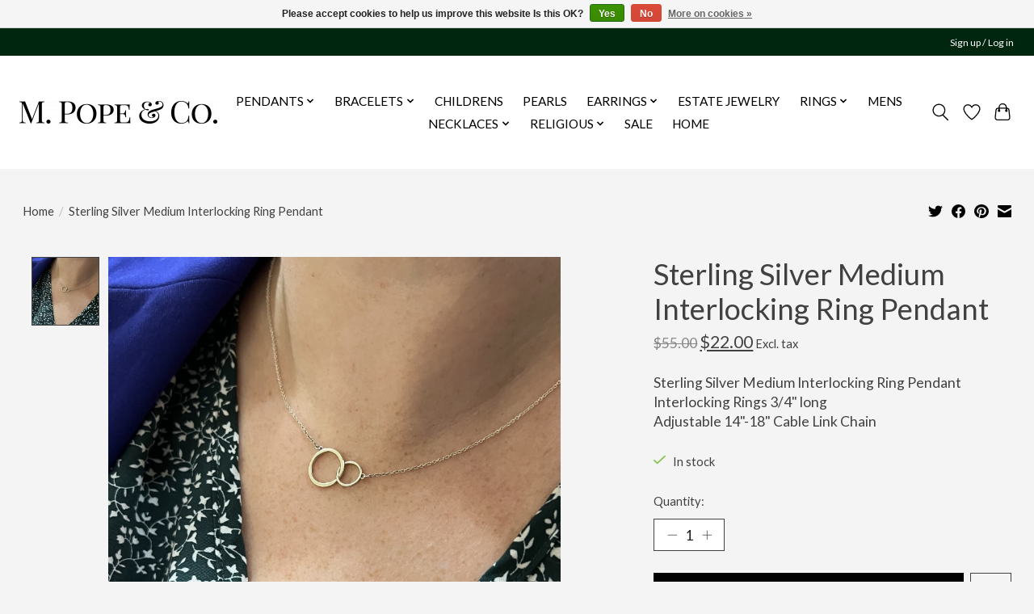

--- FILE ---
content_type: text/css; charset=UTF-8
request_url: https://cdn.shoplightspeed.com/shops/641941/themes/13296/assets/custom.css?2025111320365420210104183204
body_size: 599
content:
/* 20251113154332 - v2 */
.gui,
.gui-block-linklist li a {
  color: #000000;
}

.gui-page-title,
.gui a.gui-bold,
.gui-block-subtitle,
.gui-table thead tr th,
.gui ul.gui-products li .gui-products-title a,
.gui-form label,
.gui-block-title.gui-dark strong,
.gui-block-title.gui-dark strong a,
.gui-content-subtitle {
  color: #00260f;
}

.gui-block-inner strong {
  color: #667c6f;
}

.gui a {
  color: #010101;
}

.gui-input.gui-focus,
.gui-text.gui-focus,
.gui-select.gui-focus {
  border-color: #010101;
  box-shadow: 0 0 2px #010101;
}

.gui-select.gui-focus .gui-handle {
  border-color: #010101;
}

.gui-block,
.gui-block-title,
.gui-buttons.gui-border,
.gui-block-inner,
.gui-image {
  border-color: #8d8d8d;
}

.gui-block-title {
  color: #00260f;
  background-color: #ffffff;
}

.gui-content-title {
  color: #00260f;
}

.gui-form .gui-field .gui-description span {
  color: #000000;
}

.gui-block-inner {
  background-color: #f4f4f4;
}

.gui-block-option {
  border-color: #ededed;
  background-color: #f9f9f9;
}

.gui-block-option-block {
  border-color: #ededed;
}

.gui-block-title strong {
  color: #00260f;
}

.gui-line,
.gui-cart-sum .gui-line {
  background-color: #cbcbcb;
}

.gui ul.gui-products li {
  border-color: #dcdcdc;
}

.gui-block-subcontent,
.gui-content-subtitle {
  border-color: #dcdcdc;
}

.gui-faq,
.gui-login,
.gui-password,
.gui-register,
.gui-review,
.gui-sitemap,
.gui-block-linklist li,
.gui-table {
  border-color: #dcdcdc;
}

.gui-block-content .gui-table {
  border-color: #ededed;
}

.gui-table thead tr th {
  border-color: #cbcbcb;
  background-color: #f9f9f9;
}

.gui-table tbody tr td {
  border-color: #ededed;
}

.gui a.gui-button-large,
.gui a.gui-button-small {
  border-color: #ffffff;
  color: #ffffff;
  background-color: #00260f;
}

.gui a.gui-button-large.gui-button-action,
.gui a.gui-button-small.gui-button-action {
  border-color: #00260f;
  color: #000000;
  background-color: #ffffff;
}

.gui a.gui-button-large:active,
.gui a.gui-button-small:active {
  background-color: #001e0c;
  border-color: #cccccc;
}

.gui a.gui-button-large.gui-button-action:active,
.gui a.gui-button-small.gui-button-action:active {
  background-color: #cccccc;
  border-color: #001e0c;
}

.gui-input,
.gui-text,
.gui-select,
.gui-number {
  border-color: #00260f;
  background-color: #ffffff;
}

.gui-select .gui-handle,
.gui-number .gui-handle {
  border-color: #00260f;
}

.gui-number .gui-handle a {
  background-color: #ffffff;
}

.gui-input input,
.gui-number input,
.gui-text textarea,
.gui-select .gui-value {
  color: #000000;
}

.gui-progressbar {
  background-color: #76c61b;
}

/* custom */
.gui-checkout-one-step .gui-form .step-review .gui-field .gui-checkbox label:before {
    display: block;
  	content: 'I understand all sale items are considered Final Sale and cannot be exchanged or returned.';
  	font-size: 12px;
    font-weight: bold;
  	padding-bottom: 10px;
}

/* .main-header__dropdown-link {
  	display: none!important;
} */


--- FILE ---
content_type: text/javascript;charset=utf-8
request_url: https://shop.popejewelers.com/services/stats/pageview.js?product=60208198&hash=f8fe
body_size: -435
content:
// SEOshop 29-01-2026 07:05:10